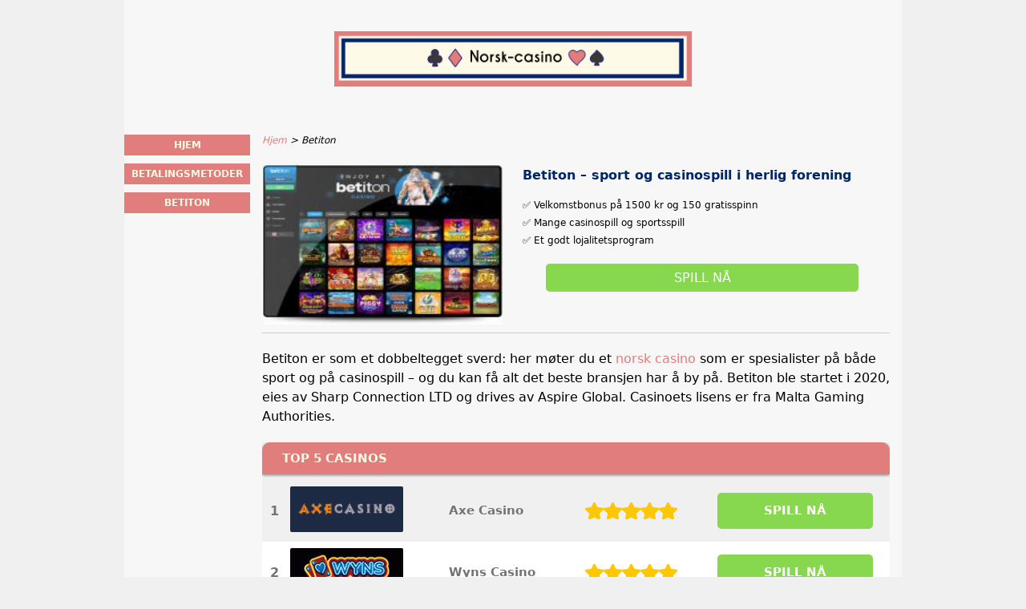

--- FILE ---
content_type: text/html; charset=UTF-8
request_url: https://www.norsk-casino.me/betiton.html
body_size: 4156
content:
<!DOCTYPE html>
<html lang="no-NO" xmlns="http://www.w3.org/1999/xhtml">
<head>
 <meta charset="UTF-8">
 <meta name="viewport" content="width=device-width, initial-scale=1">
  
 <title>Betiton | 1500 kr + 150 FS i velkomstbonus til deg</title>
 
 <link rel="stylesheet" type="text/css" href="/css/style.css">
 <link rel="stylesheet" type="text/css" href="/css/team-quote.css?cache365=1">
 
  <style>
 :root {
 --topmenu_background_color: #696918;
 --topmenu_text_color: #fff;
 --topmenu_active_background_color: #fff;
 --topmenu_active_text_color: #333;
 --topmenu_hover_background_color: #bbb;
 --topmenu_hover_text_color: #000;
 --system_text_color: #000;
 --system_link_color: #e17d7c;
 --system_link_hover_color: #00266a;
 --system_background_color: #f0f0f0;
 --system_background_image_repeat: no-repeat;
 --header_bg: transparent;
 --header_text_color: #fff;
 --header_height: 150px;
 --h1_color: #00266a;
 --h2_color: #e17d7c;
 --menu_title_bg: #e17d7c;
 --menu_title_color: #fff9e6;
 --menu_text_color: #00266a;
 --menu_position: left;
 --menu_width: 157px;
 --main_part_width: 813px;
 --menu_text_hover_color: #e17d7c;
 --content_background_color: #f7f7f7;
 --content_background_image_repeat: no-repeat;
 --menu_title_hover_color: #00266a;
 --top_list_bg_color: #555;
 --visit_button_bg_color: #87d84f;
 --visit_button_bg_hover_color: #69a83d;
 --main_part_position: right;
 --sticky_banner_background_color: #999;
 --hig_background_image: url('/img/header.jpg');
 --cig_background_image: ;
 --sig_background_image: ;
 }
</style> 
 
 
  <link rel="shortcut icon" href="/favicon.ico" type="image/x-icon">
 <link rel="apple-touch-icon" sizes="152x152" href="/apple-touch-icon.png">
 <link rel="icon" type="image/png" sizes="32x32" href="/favicon-32x32.png">
 <link rel="icon" type="image/png" sizes="16x16" href="/favicon-16x16.png">
   <meta name="description" content="Du kan glede deg over b&aring;de sportsmoro og casinounderholdning hos Betiton! Finn en stor velkomstbonus, og les all informasjon i v&aring;r eskpertanmeldelse.">
  
 <link rel="canonical" href="https://www.norsk-casino.me/betiton.html">         <link rel="alternate" hreflang="no-NO" href="https://www.norsk-casino.me/betiton.html">           <link rel="stylesheet" href="/css/expert-box.css?cache365=1">
</head>
<body class="dv_general  withbanner ">


<div id="bg" class="boxed">
 <div id="all">
 <div id="container2">
 <div id="container">
 <div id="header" class="h ">
 <picture>
                    <source srcset="/img/header.jpg" width="970" height="150" media="(min-width: 768px)">
                    <img src="/img/header.jpg" loading="eager" fetchpriority="high" decoding="async" width="452" height="69" class="main_banner_image" alt="Main banner logo">
                 </source></picture>
 </div>
 <div id="wrapper">
 <div id="content_main">
 <table cellpadding="0" cellspacing="0">
 <tbody>
 <tr>
 <td>
 <div id="mainc">
                        <div id="breadcrumb">
 <ol id="breadcrumb" vocab="http://schema.org/" typeof="BreadcrumbList">
  <li property="itemListElement" typeof="ListItem">
  <a property="item" typeof="WebPage" href="https://www.norsk-casino.me/">
 <span property="name">Hjem</span>
 </a>
  <meta property="position" content="1">
 </li>
  <li property="itemListElement" typeof="ListItem">
  <span property="name">Betiton</span>
  <meta property="position" content="2">
 </li>
  </ol>
</div>

                        <div id="tp">
                            <a rel="nofollow" href="/go/Betiton.html" target="_blank"><img id="rvimg" src="/img/screen/Betiton_no.webp" alt="Betiton no" decoding="async" loading="eager" fetchpriority="high"></a>
                            <div id="rv">
                                <h1>Betiton &ndash; sport og casinospill i herlig forening</h1>
                                <div id="intro"><p>&#9989; Velkomstbonus p&aring; 1500 kr og 150 gratisspinn</p><p>&#9989; Mange casinospill og sportsspill</p><p>&#9989; Et godt lojalitetsprogram</p></div>
                                <a rel="nofollow" class="vb" href="/go/Betiton.html" target="_blank">Spill n&aring;</a>
                            </div>
                        </div>
                        
                        <p>Betiton er som et dobbeltegget sverd: her m&oslash;ter du et <a href="/">norsk casino</a> som er spesialister p&aring; b&aring;de sport og p&aring; casinospill &ndash; og du kan f&aring; alt det beste bransjen har &aring; by p&aring;. Betiton ble startet i 2020, eies av Sharp Connection LTD og drives av Aspire Global. Casinoets lisens er fra Malta Gaming Authorities.</p><table cellpadding="0" cellspacing="0" class="top_list1_table" style="margin:15px 0;"><caption><span>TOP 5 CASINOS</span></caption><tr>
				<td class="no">1</td>
				<td class="img"><a rel="nofollow" href="/go/axe-casino.html" target="_blank"><picture>
                    <source srcset="/img/casinologo/axe-casino.gif" width="141" height="57" media="(min-width: 768px)">
                    <img src="/img/casinologo/axe-casino.gif" loading="eager" fetchpriority="high" decoding="async" width="141" height="56" alt="Axe casino">
                 </source></picture></a></td>
				<td class="nm">Axe Casino</td>
				<td class="stars"><div class="starsbg"><div class="starsfg stars50"></div></div></td>
				<td class="v"><a rel="nofollow" href="/go/axe-casino.html" target="_blank">SPILL N&aring;</a></td>
			</tr><tr>
				<td class="no">2</td>
				<td class="img"><a rel="nofollow" href="/go/wyns-casino.html" target="_blank"><picture>
                    <source srcset="/img/casinologo/wyns-casino.gif" width="141" height="57" media="(min-width: 768px)">
                    <img src="/img/casinologo/wyns-casino.gif" loading="lazy" decoding="async" width="141" height="56" alt="Wyns casino">
                 </source></picture></a></td>
				<td class="nm">Wyns Casino</td>
				<td class="stars"><div class="starsbg"><div class="starsfg stars50"></div></div></td>
				<td class="v"><a rel="nofollow" href="/go/wyns-casino.html" target="_blank">SPILL N&aring;</a></td>
			</tr><tr>
				<td class="no">3</td>
				<td class="img"><a rel="nofollow" href="/go/dragonia-casino.html" target="_blank"><picture>
                    <source srcset="/img/casinologo/dragonia-casino.gif" width="141" height="57" media="(min-width: 768px)">
                    <img src="/img/casinologo/dragonia-casino.gif" loading="lazy" decoding="async" width="141" height="56" alt="Dragonia casino">
                 </source></picture></a></td>
				<td class="nm">Dragonia</td>
				<td class="stars"><div class="starsbg"><div class="starsfg stars45"></div></div></td>
				<td class="v"><a rel="nofollow" href="/go/dragonia-casino.html" target="_blank">SPILL N&aring;</a></td>
			</tr><tr>
				<td class="no">4</td>
				<td class="img"><a rel="nofollow" href="/go/22bet-Casino.html" target="_blank"><picture>
                    <source srcset="/img/casinologo/22bet-Casino.gif" width="141" height="57" media="(min-width: 768px)">
                    <img src="/img/casinologo/22bet-Casino.gif" loading="lazy" decoding="async" width="141" height="56" alt="bet Casino">
                 </source></picture></a></td>
				<td class="nm">22bet Casino</td>
				<td class="stars"><div class="starsbg"><div class="starsfg stars45"></div></div></td>
				<td class="v"><a rel="nofollow" href="/go/22bet-Casino.html" target="_blank">SPILL N&aring;</a></td>
			</tr><tr>
				<td class="no">5</td>
				<td class="img"><a rel="nofollow" href="/go/evobet-casino.html" target="_blank"><picture>
                    <source srcset="/img/casinologo/evobet-casino.gif" width="141" height="57" media="(min-width: 768px)">
                    <img src="/img/casinologo/evobet-casino.gif" loading="lazy" decoding="async" width="141" height="56" alt="Evobet casino">
                 </source></picture></a></td>
				<td class="nm">Evobet Casino</td>
				<td class="stars"><div class="starsbg"><div class="starsfg stars45"></div></div></td>
				<td class="v"><a rel="nofollow" href="/go/evobet-casino.html" target="_blank">SPILL N&aring;</a></td>
			</tr></table><h2>Velkomsttilbud &ndash; start din spilling hos Betiton p&aring; best mulig m&aring;te! </h2><p>Hos Betiton kan du f&aring; en casinobonus som strekker seg over dine tre f&oslash;rste innskudd. Det vil si at du f&aring; herlige gaver, b&aring;de store og sm&aring; p&aring; dine f&oslash;rste Betiton-opplevelser. Velkomstpakken hos denne operat&oslash;ren er:</p><ul><li> 100% opptil 1500 kr og 50 gratisspinn med f&oslash;rste innskudd</li><li> 50 gratisspinn for et andreinnskudd p&aring; 200 kr eller mer</li><li> 50 gratisspinn for et tredjeinnskudd p&aring; 200 kr eller mer</li></ul><p>Din totale casinostartpakke er p&aring; 1500 kr og 150 gratisspinn!</p><p>Dersom du heller vil bruke din velkomstpakke i sportssdelen av casinoet, finnes det en fin velkomstpakke som venter her ogs&aring;. Du vil f&aring; 100 kr i gratisspill dersom du setter inn 100 kr eller mer, og spiller for 150 kr med minimum 2 i odds. <a href="https://www.betiton.com/no/casino/">Klikk p&aring; nettstedet</a> for &aring; velge din velkomstpakke og begynne &aring; spille.</p><h2>Sport og betting er tilgjengelig</h2><p>Du kan glede deg over 20 ulike sporter du kan satse p&aring; hos Betiton. Sportsspillene du kan kose deg med ho Betiton er levert av SBTech. Betiton bruker vitenskap og teknikk, samt AI for &aring; kunne gi sine spillere den beste og mest unike spillopplevelsen. Du kan satse og spille p&aring; ulike sporter, og du vil blant annet finne fotball, bordtennis, badminton, G&aelig;lisk fotball, e-sport og MMA.</p><h2>Du kan glede deg over mange ulike casinospill</h2><p>Betiton casino benytter deg av casinoprogramvare fra Aspire Global og Neogames. Her vil du finne spill fra kjente og elskede leverand&oslash;rer som NetEnt og Play&rsquo;n GO. Dette betyr at du kommer til &aring; f&aring; tilgang til de spillene du elsker mest av alt: online spilleautomater.</p><p>Spilleautomater er de mest spilte spillene blant norske casinospillere, og med sitt spillutvalg fra Aspire Global, byr Betiton p&aring; mengder av disse. Hos Betiton kan norske spillere finne spilleautomater i alle ulike sjangere og med massevis av forskjellige bonuser og funksjoner. Pr&oslash;v deg p&aring; Megawaysauotmater, jackpotspill, spill med flere bonusrunder og spill med freespins.</p><p>Noen av de mest kjente titlene du kan finne blant Betiton sitt utvalg av spilleautomater er:</p><ul><li> Book of Dead</li><li> Twin Spin</li><li> Starburst</li><li> Reactoonz</li><li> Gonzo&rsquo;s Quest </li></ul><p>Betiton har mer enn bare spilleautomater ogs&aring;. Dersom du liker &aring; pr&oslash;ve lykken p&aring; klassiske bordspill, kan du finne mange av disse under flikene bordspill og Live casinospill. Her kan du teste herlige varianter av blackjack, roulette og baccarat, og se om du har rett strategi for de spillene.</p><h2>Betiton har flere kampanjer enn bare velkomstbonusen </h2><p>Betiton kan glede alle spillere som &oslash;nsker seg ekstra bonuser og goder &aring; spille for. Her er det i skrivende stund mest bonuser p&aring; bonussiden for de sportsinteresserte, men vi vet at det finnes ekstra goder for de casinospillere som vil ha det. Dette kommer i Betiton sitt nyhetsbrev som sendes ut via e-post.</p><p>Ogs&aring; for de mest lojale vil det vente ekstra bel&oslash;nninger. Hos Betiton kan du nyte et VIP-program som g&aring;r over 7 trinn. Her begynner alle spillere p&aring; det nederste trinnet og kan klatre seg oppover 7 ulike steg. Du vil f&aring; en velkomstbonus inn i hvert trinn, og du kan nyte goder som raskere utbetalingstid, gratisspill p&aring; s&oslash;ndager, live-turneringer og mye annet.</p><h2>Alt i alt et veldig godt casino</h2><p>Betiton har et herlig utvalg av spill til b&aring;de sportselskeren og casinoentusiasten. Her er alt tilgjengelig p&aring; alle enheter, og det er et en fin casinoside som rommer alt du vil ha p&aring; en elegant og stilig m&aring;te. Vi skulle gjerne ha sett flere faste bonuser til casinospillerne, men gleder oss samtidig over alt det herlige Betion leverer.</p>
                        <a rel="nofollow" class="vb" href="/go/Betiton.html" target="_blank">Spill n&aring;</a>
                        
                        <div id="stkhidden">
            <span>Spill og ha det g&oslash;y p&aring; Betiton!</span>
            <a class="univ_sticky_button" href="/go/Betiton.html" rel="nofollow">SPILL N&aring;</a>
        </div>
                    </div>
 

  
 </td>
 </tr>
 </tbody>
 </table>
 </div>
 <div id="leftpart">
 <div id="hmenu">
 <ul><li><a href="/">Hjem</a></li><li><a href="/betalingsmetoder.html">Betalingsmetoder</a></li><li><a href="/betiton.html">Betiton</a></li></ul>
 </div>
 </div>
 </div>
 </div>
 </div>
 <div id="container_b"></div>
 <div id="footer_new"> 
                <div id="footers">
                    <div class="disclaimer-div">
                                <picture>
                    <source srcset="/footer/images/18-spill-ansvarlig-lightbg.png" width="130" height="44.9" media="(min-width: 768px)">
                    <img src="/footer/images/18-spill-ansvarlig-lightbg.png" loading="lazy" decoding="async" width="130" height="44" alt="spill ansvarlig lightbg">
                 </source></picture> 
                                
                            </div><div class="disclaimer-div">
                                <a href="https://www.hjelpelinjen.no/" target="_blank" aria-label="Disclaimer link address"><picture>
                    <source srcset="/footer/images/hjelpelinjen.png" width="132" height="29.3" media="(min-width: 768px)">
                    <img src="/footer/images/hjelpelinjen.png" loading="lazy" decoding="async" width="132" height="29" alt="Hjelpelinjen">
                 </source></picture></a> 
                                
                            </div><div class="disclaimer-div">
                                <picture>
                    <source srcset="/footer/images/malta.png" width="122" height="82.3" media="(min-width: 768px)">
                    <img src="/footer/images/malta.png" loading="lazy" decoding="async" width="122" height="82" alt="Malta">
                 </source></picture> 
                                
                            </div><div class="disclaimer-div">
                                <picture>
                    <source srcset="/footer/images/curacao.png" width="85" height="54.1" media="(min-width: 768px)">
                    <img src="/footer/images/curacao.png" loading="lazy" decoding="async" width="85" height="54" alt="Curacao">
                 </source></picture> 
                                
                            </div> 
                </div>
             &copy; www.norsk-casino.me
  &nbsp;&nbsp;&nbsp;<a href="/sitemap.html">Sitemap</a>
 &nbsp;&nbsp;&nbsp;
  
 </div>
 
 </div>
</div>

            <nav class="themenumobile">
                <strong>Menu</strong>
                <ul><li><a href="/">Hjem</a></li><li><a href="/betalingsmetoder.html">Betalingsmetoder</a></li><li><a href="/betiton.html">Betiton</a></li></ul>
            </nav>
            <a href="#" class="escape-mobile-menu"></a>
        
<script src="/js/awp-delayscripts-v3.min.js" defer></script>
<script src="/js/jquery-4.0.0-beta.2.min.js" defer></script>
<script src="/js/respond.js" defer></script>
<script>
 document.addEventListener('DOMContentLoaded', (event) => {
 $('nav').on('change', 'select', function () {
 window.location = $(this).find('option:selected').val();
 });
 });
</script>

<script type="speculationrules">{"prerender":[{"source":"document","where":{"and":[{"href_matches":"/*"},{"not":{"href_matches":["*?p=mc*"]}},{"not":{"selector_matches":"a[rel=nofollow]"}}]},"eagerness":"moderate"}]}</script>
</body>
<!-- page ready --></html>
